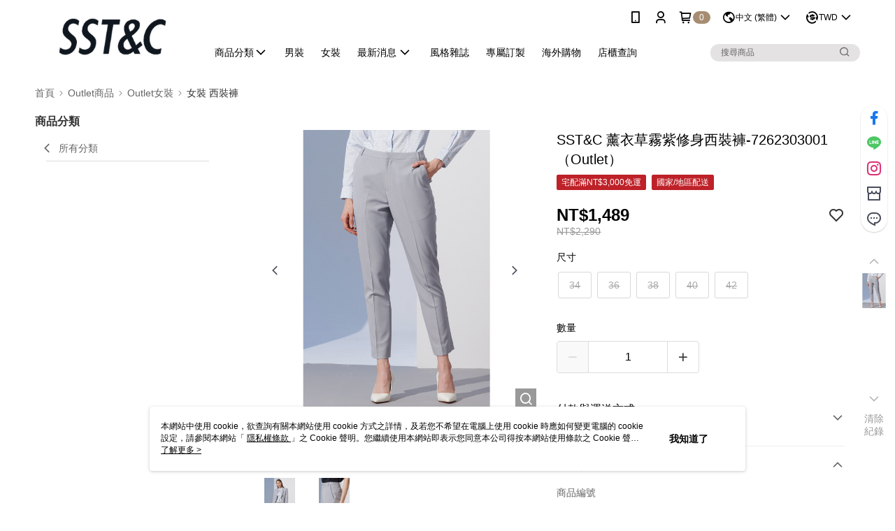

--- FILE ---
content_type: text/css
request_url: https://cms-static.cdn.91app.com/theme/40097/css/cmsTheme_1a2ed932-57ca-48eb-b7da-40437781f2dd_1767925627340.css?v=020190828
body_size: 350
content:
.cms-badge{color:#fff;background:#a68d72}.cms-header{background:#fff}.cms-nav{color:#000}.cms-logo{background-image:url(https://cms-static.cdn.91app.com/images/original/40097/f033e1ed-ca5b-4dee-b5ba-b57537c8b09b-1568719732-yig7c4ihk1_d.png)}.cms-linkColor{color:#428bca !important}.cms-moneyColor{color:#000 !important}.cms-discountMoneyColor{color:#000 !important}.cms-primaryBtnBgColor{background-color:#393939 !important}.cms-primaryBtnTextColor{color:#fff !important}.cms-secondBtnBgColor{background-color:#fff !important}.cms-secondBtnTextColor{color:#2f2f2f !important}.cms-secondBtnBorderColor{border-color:#2f2f2f !important}.cms-primaryHeartBtnBgColor{color:#b81a1a !important}.cms-secondHeartBtnBgColor{color:#333 !important}.cms-generalTagBgColor{background-color:#be2128 !important}.cms-generalTagTextColor{color:#fff !important}.cms-emphasisTagBgColor{background-color:#080808 !important}.cms-emphasisTagTextColor{color:#fff !important}.cms-keyWordTagTextColor{color:#ccc !important}.cms-moneyBgColor{background-color:#000 !important}.cms-moneyBorderColor{border-color:#000 !important}.cms-moneyOutlineColor{outline-color:#000 !important}#progressbar li.active:before{background-color:#000 !important;border-color:#000 !important}.cms-secondBtnBgColor:hover{background-color:#f7f7f7 !important}.cms-primaryBtnBgColor:hover{background-color:#313131 !important}.cms-primaryBtnBorderColor{border-color:#393939 !important}.cms-primaryQtyBtnTextColor{color:#393939 !important}.cms-tagBorderColor{border-color:#be2128 !important}.banner-discount-fee{color:#000 !important}.banner-add-to-cart{border-color:#2f2f2f !important;color:#2f2f2f !important}.cms-main-color{background-color:#fff !important}.cms-sub-color{color:#000 !important}